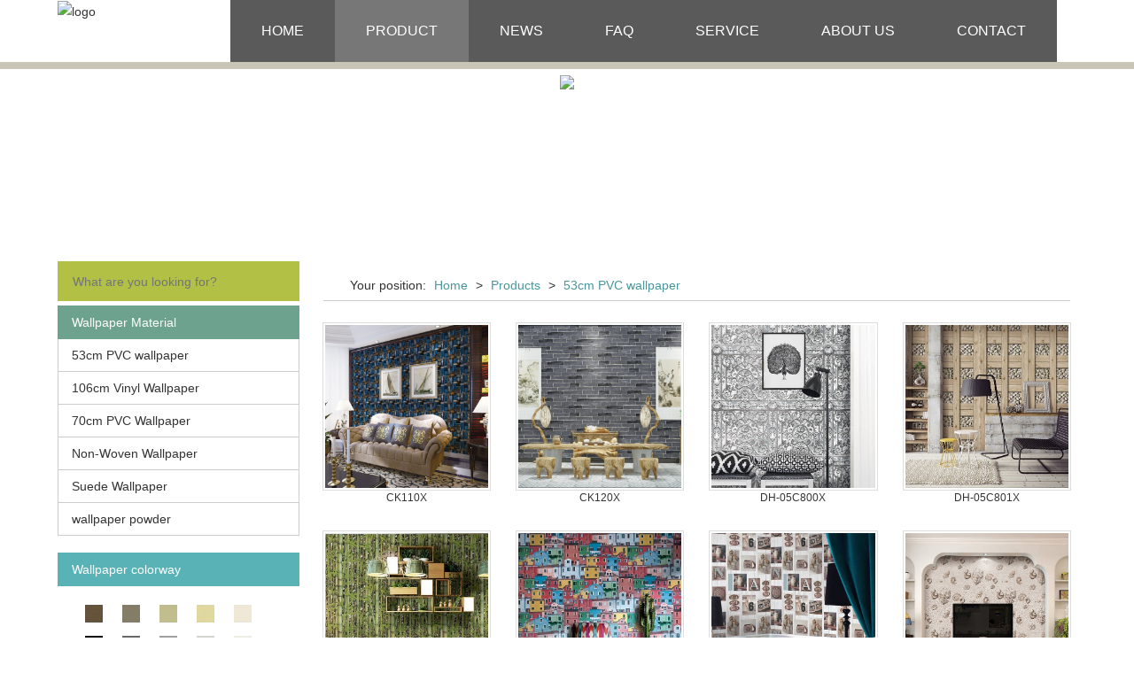

--- FILE ---
content_type: text/html
request_url: http://www.smwallpaper.com/products/53cm-pvc-wallpaper/index_16.html
body_size: 4368
content:
<!doctype html>
<html>
<head>
<meta charset="utf-8">
<title>Products</title>
<meta name="keywords" content="Products" />
<meta name="description" content="Products" />
<meta name="copyright" content="bizhi" />
<meta name="viewport" content="width=device-width, minimum-scale=1.0, maximum-scale=1.0, userscalable=no">
<link rel="shortcut icon" href="/favicon.ico" />
<link rel="stylesheet" type="text/css" href="/d/css/bootstrap.css"/>
<link rel="stylesheet" type="text/css" href="/d/css/style.css">
<link href="/d/css/offcanvas.css" rel="stylesheet">
<style>
.navbar-nav a.hoverpr{color: #ffffff;background-color:#777;}
</style>
  
</head>
<body class="body">
<div class="top stuck">
  <div class="container">
    <div class="row">
      <nav class="navbar navbar-default" role="navigation">
        <div class="navbar-header col-lg-2  col-md-2 heater_logo">
          <button type="button" class="navbar-toggle" data-toggle="collapse" data-target=".navbar-collapse"> <span class="sr-only">Toggle navigation</span> <span class="icon-bar"></span> <span class="icon-bar"></span> <span class="icon-bar"></span> </button>
          <a class="logo" href="/"><img src="/d/images/shunmei logo.jpg" alt="logo"></a> </div>
        <div class="col-lg-10 col-md-10 nav_width ">
          <div class="collapse navbar-collapse navbar-ex1-collapse">
            <ul class="nav navbar-nav">
               <li><a href="/" class="hoverho">HOME</a></li>
          <li><a href="/products/" class="hoverpr">PRODUCT</a></li>
          <li><a href="/news/" class="hoverne">NEWS</a></li>
          <li><a href="/faq/" class="hoverfa">FAQ </a></li>
          <li><a href="/service.html" class="hoverca">SERVICE</a></li>
          <li><a href="/about.html" class="hoverab">ABOUT US </a></li>
          <li><a href="/contact.html" class="hoverco">CONTACT</a></li>
            </ul>
          </div>
        </div>
      </nav>
    </div>
  </div>
</div>
<div class="sub_content">
  <div class="sub_banner col-lg-12 col-md-12 col-sm-12">
<img src="/d/images/sub_product.jpg">
</div>
<!-- content -->
  <div class="container sub_content">

      <div class="row row-offcanvas row-offcanvas-right">

<div class="col-lg-3 col-md-3 col-xs-6 col-sm-3 sidebar-offcanvas" id="sidebar" role="navigation">
 <div class="search">
        <script src="/d/js/js/search_news1.js"></script>
      </div>

<div class="list-group">
            <a href="/products/" class="list-group-item active">Wallpaper Material</a>
            <a href="/products/53cm-pvc-wallpaper/" class="list-group-item">53cm PVC wallpaper</a>
<a href="/products/106cm-vinyl-wallpaper/" class="list-group-item">106cm Vinyl Wallpaper</a>
<a href="/products/70cm-pvc-wallpaper/" class="list-group-item">70cm PVC Wallpaper</a>
<a href="/no-woven-wallpaper/" class="list-group-item">Non-Woven Wallpaper</a>
<a href="/products/suede-wallpaper/" class="list-group-item">Suede Wallpaper</a>
<a href="/products/wallpaper-powder/" class="list-group-item">wallpaper powder</a>
          </div>


<div class="list-group">
<span class="list-group-item active">Wallpaper colorway</span>
<div class="sub_color">

<a href="/wallpaper-colorway/45.html" class="sub_color_01"><img src="/d/pic/acolorway/c45.jpg"></a>

<a href="/wallpaper-colorway/44.html" class="sub_color_01"><img src="/d/pic/acolorway/c44.jpg"></a>

<a href="/wallpaper-colorway/43.html" class="sub_color_01"><img src="/d/pic/acolorway/c43.jpg"></a>

<a href="/wallpaper-colorway/42.html" class="sub_color_01"><img src="/d/pic/acolorway/c42.jpg"></a>

<a href="/wallpaper-colorway/41.html" class="sub_color_01"><img src="/d/pic/acolorway/c41.jpg"></a>

<a href="/wallpaper-colorway/40.html" class="sub_color_01"><img src="/d/pic/acolorway/c40.jpg"></a>

<a href="/wallpaper-colorway/39.html" class="sub_color_01"><img src="/d/pic/acolorway/c39.jpg"></a>

<a href="/wallpaper-colorway/38.html" class="sub_color_01"><img src="/d/pic/acolorway/c38.jpg"></a>

<a href="/wallpaper-colorway/37.html" class="sub_color_01"><img src="/d/pic/acolorway/c37.jpg"></a>

<a href="/wallpaper-colorway/36.html" class="sub_color_01"><img src="/d/pic/acolorway/c36.jpg"></a>

<a href="/wallpaper-colorway/35.html" class="sub_color_01"><img src="/d/pic/acolorway/c35.jpg"></a>

<a href="/wallpaper-colorway/34.html" class="sub_color_01"><img src="/d/pic/acolorway/c34.jpg"></a>

<a href="/wallpaper-colorway/33.html" class="sub_color_01"><img src="/d/pic/acolorway/c33.jpg"></a>

<a href="/wallpaper-colorway/32.html" class="sub_color_01"><img src="/d/pic/acolorway/c32.jpg"></a>

<a href="/wallpaper-colorway/31.html" class="sub_color_01"><img src="/d/pic/acolorway/c31.jpg"></a>

<a href="/wallpaper-colorway/30.html" class="sub_color_01"><img src="/d/pic/acolorway/c30.jpg"></a>

<a href="/wallpaper-colorway/29.html" class="sub_color_01"><img src="/d/pic/acolorway/c29.jpg"></a>

<a href="/wallpaper-colorway/28.html" class="sub_color_01"><img src="/d/pic/acolorway/c28.jpg"></a>

<a href="/wallpaper-colorway/27.html" class="sub_color_01"><img src="/d/pic/acolorway/c27.jpg"></a>

<a href="/wallpaper-colorway/26.html" class="sub_color_01"><img src="/d/pic/acolorway/c26.jpg"></a>

<a href="/wallpaper-colorway/25.html" class="sub_color_01"><img src="/d/pic/acolorway/c25.jpg"></a>

<a href="/wallpaper-colorway/24.html" class="sub_color_01"><img src="/d/pic/acolorway/c24.jpg"></a>

<a href="/wallpaper-colorway/23.html" class="sub_color_01"><img src="/d/pic/acolorway/c23.jpg"></a>

<a href="/wallpaper-colorway/22.html" class="sub_color_01"><img src="/d/pic/acolorway/c22.jpg"></a>

<a href="/wallpaper-colorway/21.html" class="sub_color_01"><img src="/d/pic/acolorway/c21.jpg"></a>

<a href="/wallpaper-colorway/20.html" class="sub_color_01"><img src="/d/pic/acolorway/c20.jpg"></a>

<a href="/wallpaper-colorway/19.html" class="sub_color_01"><img src="/d/pic/acolorway/c19.jpg"></a>

<a href="/wallpaper-colorway/18.html" class="sub_color_01"><img src="/d/pic/acolorway/c18.jpg"></a>

<a href="/wallpaper-colorway/17.html" class="sub_color_01"><img src="/d/pic/acolorway/c17.jpg"></a>

<a href="/wallpaper-colorway/16.html" class="sub_color_01"><img src="/d/pic/acolorway/c16.jpg"></a>

<a href="/wallpaper-colorway/15.html" class="sub_color_01"><img src="/d/pic/acolorway/c15.jpg"></a>

<a href="/wallpaper-colorway/14.html" class="sub_color_01"><img src="/d/pic/acolorway/c14.jpg"></a>

<a href="/wallpaper-colorway/13.html" class="sub_color_01"><img src="/d/pic/acolorway/c13.jpg"></a>

<a href="/wallpaper-colorway/12.html" class="sub_color_01"><img src="/d/pic/acolorway/c12.jpg"></a>

<a href="/wallpaper-colorway/11.html" class="sub_color_01"><img src="/d/pic/acolorway/c11.jpg"></a>

<a href="/wallpaper-colorway/10.html" class="sub_color_01"><img src="/d/pic/acolorway/c10.jpg"></a>

<a href="/wallpaper-colorway/9.html" class="sub_color_01"><img src="/d/pic/acolorway/c9.jpg"></a>

<a href="/wallpaper-colorway/8.html" class="sub_color_01"><img src="/d/pic/acolorway/c8.jpg"></a>

<a href="/wallpaper-colorway/7.html" class="sub_color_01"><img src="/d/pic/acolorway/c7.jpg"></a>

<a href="/wallpaper-colorway/6.html" class="sub_color_01"><img src="/d/pic/acolorway/c6.jpg"></a>

<a href="/wallpaper-colorway/5.html" class="sub_color_01"><img src="/d/pic/acolorway/c5.jpg"></a>

<a href="/wallpaper-colorway/4.html" class="sub_color_01"><img src="/d/pic/acolorway/c4.jpg"></a>

<a href="/wallpaper-colorway/3.html" class="sub_color_01"><img src="/d/pic/acolorway/c3.jpg"></a>

<a href="/wallpaper-colorway/2.html" class="sub_color_01"><img src="/d/pic/acolorway/c2.jpg"></a>

<a href="/wallpaper-colorway/1.html" class="sub_color_01"><img src="/d/pic/acolorway/c1.jpg"></a>
</div></div>


<div class="list-group sub_texture">
<span class="list-group-item active">Wallpaper Pattern</span>
<div class="col-xs-6 texture"><a href="/wallpaper-pattern/10.html" class=""><img src="/d/pic/aapattern/color_01.jpg" class="pattern_pic"><p>Damascus</p></a>
</div> <div class="col-xs-6 texture"><a href="/wallpaper-pattern/9.html" class=""><img src="/d/pic/aapattern/color_02.jpg" class="pattern_pic"><p>Flowers</p></a>
</div> <div class="col-xs-6 texture"><a href="/wallpaper-pattern/8.html" class=""><img src="/d/pic/aapattern/color_03.jpg" class="pattern_pic"><p>Geometry</p></a>
</div> <div class="col-xs-6 texture"><a href="/wallpaper-pattern/7.html" class=""><img src="/d/pic/aapattern/color_04.jpg" class="pattern_pic"><p>Abstract</p></a>
</div> <div class="col-xs-6 texture"><a href="/wallpaper-pattern/6.html" class=""><img src="/d/pic/aapattern/color_05.jpg" class="pattern_pic"><p>Cartoon</p></a>
</div> <div class="col-xs-6 texture"><a href="/wallpaper-pattern/5.html" class=""><img src="/d/pic/aapattern/color_06.jpg" class="pattern_pic"><p>Texture</p></a>
</div> <div class="col-xs-6 texture"><a href="/wallpaper-pattern/4.html" class=""><img src="/d/pic/aapattern/color_07.jpg" class="pattern_pic"><p>3D effect</p></a>
</div> <div class="col-xs-6 texture"><a href="/wallpaper-pattern/3.html" class=""><img src="/d/pic/aapattern/color_08.jpg" class="pattern_pic"><p>Landscape</p></a>
</div> <div class="col-xs-6 texture"><a href="/wallpaper-pattern/2.html" class=""><img src="/d/pic/aapattern/color_09.jpg" class="pattern_pic"><p>Letters</p></a>
</div> <div class="col-xs-6 texture"><a href="/wallpaper-pattern/1.html" class=""><img src="/d/pic/aapattern/color_10.jpg" class="pattern_pic"><p>Stripes</p></a>
</div> 
</div>

<div class="list-group">
<span class="list-group-item active">Wallpaper Style</span>
<a href="/wallpaper-pattern/6.html" class="list-group-item">European style collection</a><a href="/wallpaper-pattern/5.html" class="list-group-item">Korean style collection</a><a href="/wallpaper-pattern/4.html" class="list-group-item">Plain collection</a><a href="/wallpaper-pattern/3.html" class="list-group-item">Nature collection</a><a href="/wallpaper-pattern/2.html" class="list-group-item">Children collection</a><a href="/wallpaper-pattern/1.html" class="list-group-item">Fashionable collection</a>  </div>

<!--
 <div class="list-group"><span class="list-group-item active">Wallpaper Material</span><a href="/e/action/ListInfo.php?&classid=179&ph=1&wmaterial=non-woven+wallpaper" class="list-group-item">non-woven wallpaper</a> <a href="/e/action/ListInfo.php?&classid=179&ph=1&wmaterial=vinyl+wallpaper" class="list-group-item">vinyl wallpaper</a> <a href="/e/action/ListInfo.php?&classid=179&ph=1&wmaterial=flocking+wallpaper" class="list-group-item">flocking wallpaper</a> <a href="/e/action/ListInfo.php?&classid=179&ph=1&wmaterial=paper+wallpaper" class="list-group-item">paper wallpaper</a> </div> <div class="list-group"><span class="list-group-item active">Wallpaper colorway</span><div class="sub_color"><a href="/e/action/ListInfo.php?&classid=179&ph=1&wcolorway=c1" class="sub_color_01"><img src="/d/images/c1.jpg" /></a> <a href="/e/action/ListInfo.php?&classid=179&ph=1&wcolorway=c2" class="sub_color_01"><img src="/d/images/c2.jpg" /></a> <a href="/e/action/ListInfo.php?&classid=179&ph=1&wcolorway=c3" class="sub_color_01"><img src="/d/images/c3.jpg" /></a> <a href="/e/action/ListInfo.php?&classid=179&ph=1&wcolorway=c4" class="sub_color_01"><img src="/d/images/c4.jpg" /></a> <a href="/e/action/ListInfo.php?&classid=179&ph=1&wcolorway=c5" class="sub_color_01"><img src="/d/images/c5.jpg" /></a> <a href="/e/action/ListInfo.php?&classid=179&ph=1&wcolorway=c6" class="sub_color_01"><img src="/d/images/c6.jpg" /></a> <a href="/e/action/ListInfo.php?&classid=179&ph=1&wcolorway=c7" class="sub_color_01"><img src="/d/images/c7.jpg" /></a> <a href="/e/action/ListInfo.php?&classid=179&ph=1&wcolorway=c8" class="sub_color_01"><img src="/d/images/c8.jpg" /></a> <a href="/e/action/ListInfo.php?&classid=179&ph=1&wcolorway=c9" class="sub_color_01"><img src="/d/images/c9.jpg" /></a> <a href="/e/action/ListInfo.php?&classid=179&ph=1&wcolorway=c10" class="sub_color_01"><img src="/d/images/c10.jpg" /></a> <a href="/e/action/ListInfo.php?&classid=179&ph=1&wcolorway=c11" class="sub_color_01"><img src="/d/images/c11.jpg" /></a> <a href="/e/action/ListInfo.php?&classid=179&ph=1&wcolorway=c12" class="sub_color_01"><img src="/d/images/c12.jpg" /></a> <a href="/e/action/ListInfo.php?&classid=179&ph=1&wcolorway=c13" class="sub_color_01"><img src="/d/images/c13.jpg" /></a> <a href="/e/action/ListInfo.php?&classid=179&ph=1&wcolorway=c14" class="sub_color_01"><img src="/d/images/c14.jpg" /></a> <a href="/e/action/ListInfo.php?&classid=179&ph=1&wcolorway=c15" class="sub_color_01"><img src="/d/images/c15.jpg" /></a> <a href="/e/action/ListInfo.php?&classid=179&ph=1&wcolorway=c16" class="sub_color_01"><img src="/d/images/c16.jpg" /></a> <a href="/e/action/ListInfo.php?&classid=179&ph=1&wcolorway=c17" class="sub_color_01"><img src="/d/images/c17.jpg" /></a> <a href="/e/action/ListInfo.php?&classid=179&ph=1&wcolorway=c18" class="sub_color_01"><img src="/d/images/c18.jpg" /></a> <a href="/e/action/ListInfo.php?&classid=179&ph=1&wcolorway=c19" class="sub_color_01"><img src="/d/images/c19.jpg" /></a> <a href="/e/action/ListInfo.php?&classid=179&ph=1&wcolorway=c20" class="sub_color_01"><img src="/d/images/c20.jpg" /></a> <a href="/e/action/ListInfo.php?&classid=179&ph=1&wcolorway=c21" class="sub_color_01"><img src="/d/images/c21.jpg" /></a> <a href="/e/action/ListInfo.php?&classid=179&ph=1&wcolorway=c22" class="sub_color_01"><img src="/d/images/c22.jpg" /></a> <a href="/e/action/ListInfo.php?&classid=179&ph=1&wcolorway=c23" class="sub_color_01"><img src="/d/images/c23.jpg" /></a> <a href="/e/action/ListInfo.php?&classid=179&ph=1&wcolorway=c24" class="sub_color_01"><img src="/d/images/c24.jpg" /></a> <a href="/e/action/ListInfo.php?&classid=179&ph=1&wcolorway=c25" class="sub_color_01"><img src="/d/images/c25.jpg" /></a> <a href="/e/action/ListInfo.php?&classid=179&ph=1&wcolorway=c26" class="sub_color_01"><img src="/d/images/c26.jpg" /></a> <a href="/e/action/ListInfo.php?&classid=179&ph=1&wcolorway=c27" class="sub_color_01"><img src="/d/images/c27.jpg" /></a> <a href="/e/action/ListInfo.php?&classid=179&ph=1&wcolorway=c28" class="sub_color_01"><img src="/d/images/c28.jpg" /></a> <a href="/e/action/ListInfo.php?&classid=179&ph=1&wcolorway=c29" class="sub_color_01"><img src="/d/images/c29.jpg" /></a> <a href="/e/action/ListInfo.php?&classid=179&ph=1&wcolorway=c30" class="sub_color_01"><img src="/d/images/c30.jpg" /></a> <a href="/e/action/ListInfo.php?&classid=179&ph=1&wcolorway=c31" class="sub_color_01"><img src="/d/images/c31.jpg" /></a> <a href="/e/action/ListInfo.php?&classid=179&ph=1&wcolorway=c32" class="sub_color_01"><img src="/d/images/c32.jpg" /></a> <a href="/e/action/ListInfo.php?&classid=179&ph=1&wcolorway=c33" class="sub_color_01"><img src="/d/images/c33.jpg" /></a> <a href="/e/action/ListInfo.php?&classid=179&ph=1&wcolorway=c34" class="sub_color_01"><img src="/d/images/c34.jpg" /></a> <a href="/e/action/ListInfo.php?&classid=179&ph=1&wcolorway=c35" class="sub_color_01"><img src="/d/images/c35.jpg" /></a> <a href="/e/action/ListInfo.php?&classid=179&ph=1&wcolorway=c36" class="sub_color_01"><img src="/d/images/c36.jpg" /></a> <a href="/e/action/ListInfo.php?&classid=179&ph=1&wcolorway=c37" class="sub_color_01"><img src="/d/images/c37.jpg" /></a> <a href="/e/action/ListInfo.php?&classid=179&ph=1&wcolorway=c38" class="sub_color_01"><img src="/d/images/c38.jpg" /></a> <a href="/e/action/ListInfo.php?&classid=179&ph=1&wcolorway=c39" class="sub_color_01"><img src="/d/images/c39.jpg" /></a> <a href="/e/action/ListInfo.php?&classid=179&ph=1&wcolorway=c40" class="sub_color_01"><img src="/d/images/c40.jpg" /></a> <a href="/e/action/ListInfo.php?&classid=179&ph=1&wcolorway=c41" class="sub_color_01"><img src="/d/images/c41.jpg" /></a> <a href="/e/action/ListInfo.php?&classid=179&ph=1&wcolorway=c42" class="sub_color_01"><img src="/d/images/c42.jpg" /></a> <a href="/e/action/ListInfo.php?&classid=179&ph=1&wcolorway=c43" class="sub_color_01"><img src="/d/images/c43.jpg" /></a> <a href="/e/action/ListInfo.php?&classid=179&ph=1&wcolorway=c44" class="sub_color_01"><img src="/d/images/c44.jpg" /></a> <a href="/e/action/ListInfo.php?&classid=179&ph=1&wcolorway=c45" class="sub_color_01"><img src="/d/images/c45.jpg" /></a> </div></div> <div class="list-group sub_texture"><span class="list-group-item active">Wallpaper Pattern</span><div class="col-xs-6 texture"><a href="/e/action/ListInfo.php?&classid=179&ph=1&wpattern=Damascus" class=""><img src="/d/images/color_01.jpg" class="pattern_pic" /><p>Damascus </p></a></div> <div class="col-xs-6 texture"><a href="/e/action/ListInfo.php?&classid=179&ph=1&wpattern=Flowers" class=""><img src="/d/images/color_02.jpg" class="pattern_pic" /><p>Flowers </p></a></div> <div class="col-xs-6 texture"><a href="/e/action/ListInfo.php?&classid=179&ph=1&wpattern=Geometry" class=""><img src="/d/images/color_03.jpg" class="pattern_pic" /><p> Geometry </p></a></div> <div class="col-xs-6 texture"><a href="/e/action/ListInfo.php?&classid=179&ph=1&wpattern=Abstract" class=""><img src="/d/images/color_04.jpg" class="pattern_pic" /><p> Abstract </p></a></div> <div class="col-xs-6 texture"><a href="/e/action/ListInfo.php?&classid=179&ph=1&wpattern=Cartoon" class=""><img src="/d/images/color_05.jpg" class="pattern_pic" /><p> Cartoon  </p></a></div> <div class="col-xs-6 texture"><a href="/e/action/ListInfo.php?&classid=179&ph=1&wpattern=Texture" class=""><img src="/d/images/color_06.jpg" class="pattern_pic" /><p> Texture  </p></a></div> <div class="col-xs-6 texture"><a href="/e/action/ListInfo.php?&classid=179&ph=1&wpattern=3D+effect" class=""><img src="/d/images/color_07.jpg" class="pattern_pic" /><p> 3D effect  </p></a></div> <div class="col-xs-6 texture"><a href="/e/action/ListInfo.php?&classid=179&ph=1&wpattern=Landscape" class=""><img src="/d/images/color_08.jpg" class="pattern_pic" /><p> Landscape  </p></a></div> <div class="col-xs-6 texture"><a href="/e/action/ListInfo.php?&classid=179&ph=1&wpattern=Letters" class=""><img src="/d/images/color_09.jpg" class="pattern_pic" /><p> Letters  </p></a></div> <div class="col-xs-6 texture"><a href="/e/action/ListInfo.php?&classid=179&ph=1&wpattern=Stripes" class=""><img src="/d/images/color_10.jpg" class="pattern_pic" /><p> Stripes  </p></a></div> </div> <div class="list-group"><span class="list-group-item active">Wallpaper Style</span><a href="/e/action/ListInfo.php?&classid=179&ph=1&wstyle=European+style+collection" class="list-group-item">European style collection</a> <a href="/e/action/ListInfo.php?&classid=179&ph=1&wstyle=Korean+style+collection" class="list-group-item">Korean style collection</a> <a href="/e/action/ListInfo.php?&classid=179&ph=1&wstyle=Plain+collection" class="list-group-item">Plain collection</a> <a href="/e/action/ListInfo.php?&classid=179&ph=1&wstyle=Nature+collection" class="list-group-item">Nature collection</a> <a href="/e/action/ListInfo.php?&classid=179&ph=1&wstyle=Children+collection" class="list-group-item">Children collection</a> <a href="/e/action/ListInfo.php?&classid=179&ph=1&wstyle=Fashionable+collection" class="list-group-item">Fashionable collection</a> </div>-->
            </div>
 
 

        <div class="col-lg-9 col-md-9 col-sm-9 col-xs-12">
          <div class="prolistwrapper">
          <div class="breadcrumbs">Your position: <a href="/index.html">Home</a>&nbsp;>&nbsp;<a href="/products/">Products</a>&nbsp;>&nbsp;<a href="/products/53cm-pvc-wallpaper/">53cm PVC wallpaper</a></div>
          <div class="row prolist">
        
           
           
      <div class="col-sm-3 col-md-3">
           <div class="thumbnail">
          <a href="/products/53cm-pvc-wallpaper/shang-jing/ck110x.html" title="CK110X"><img src="/d/pic/2018-3d/ck110x/ck110x-(1).jpg" alt="CK110X wallpaper"><p>CK110X</p></a> 
           </div>    
           </div><div class="col-sm-3 col-md-3">
           <div class="thumbnail">
          <a href="/products/53cm-pvc-wallpaper/shang-jing/ck120x.html" title="CK120X"><img src="/d/pic/2018-3d/ck120x/ck120x-(1).jpg" alt="CK0102X"><p>CK120X</p></a> 
           </div>    
           </div><div class="col-sm-3 col-md-3">
           <div class="thumbnail">
          <a href="/products/53cm-pvc-wallpaper/ecosystem-2/dh-05c800x.html" title="DH-05C800X"><img src="/d/pic/ecosystem-2/dh-05c800x/dh-05c800x.jpg" alt="DH-05C800X"><p>DH-05C800X</p></a> 
           </div>    
           </div><div class="col-sm-3 col-md-3">
           <div class="thumbnail">
          <a href="/products/53cm-pvc-wallpaper/ecosystem-2/dh-05c801x.html" title="DH-05C801X"><img src="/d/pic/ecosystem-2/dh-05c801x/dh-05c801x.jpg" alt="dh-05c801x"><p>DH-05C801X</p></a> 
           </div>    
           </div><div class="col-sm-3 col-md-3">
           <div class="thumbnail">
          <a href="/products/53cm-pvc-wallpaper/ecosystem-2/dh-05c802x.html" title="dh-05c802x"><img src="/d/pic/ecosystem-2/dh-05c802x/dh-05c802x.jpg" alt="dh-05c802x"><p>dh-05c802x</p></a> 
           </div>    
           </div><div class="col-sm-3 col-md-3">
           <div class="thumbnail">
          <a href="/products/53cm-pvc-wallpaper/ecosystem-2/dh-05c803x.html" title="DH-05C803X"><img src="/d/pic/ecosystem-2/dh-05c803x/dh-05c803x.jpg" alt="DH-05C803X"><p>DH-05C803X</p></a> 
           </div>    
           </div><div class="col-sm-3 col-md-3">
           <div class="thumbnail">
          <a href="/products/53cm-pvc-wallpaper/ecosystem-2/dh-05c804x.html" title="DH-05C804X"><img src="/d/pic/ecosystem-2/dh-05c804x/dh-05c804x.jpg" alt="DH-05C804X"><p>DH-05C804X</p></a> 
           </div>    
           </div><div class="col-sm-3 col-md-3">
           <div class="thumbnail">
          <a href="/products/53cm-pvc-wallpaper/ecosystem-2/dh-05c805x.html" title="DH-05C805X"><img src="/d/pic/ecosystem-2/dh-05c805x/dh-05c805x.jpg" alt="DH-05C805X"><p>DH-05C805X</p></a> 
           </div>    
           </div><div class="col-sm-3 col-md-3">
           <div class="thumbnail">
          <a href="/products/53cm-pvc-wallpaper/ecosystem-2/dh-05c806x.html" title="DH-05C806X"><img src="/d/pic/ecosystem-2/dh-05c806x/dh-05c806x.jpg" alt="DH-05C806X"><p>DH-05C806X</p></a> 
           </div>    
           </div><div class="col-sm-3 col-md-3">
           <div class="thumbnail">
          <a href="/products/53cm-pvc-wallpaper/ecosystem-2/dh-05c808x.html" title="DH-05C808X"><img src="/d/pic/ecosystem-2/dh-05c808x/dh-05c808x.jpg" alt="DH-05C808X"><p>DH-05C808X</p></a> 
           </div>    
           </div><div class="col-sm-3 col-md-3">
           <div class="thumbnail">
          <a href="/products/53cm-pvc-wallpaper/ecosystem-2/dh-05c809x.html" title="DH-05C809X"><img src="/d/pic/ecosystem-2/dh-05c809x/dh-05c809x.jpg" alt="DH-05C809X"><p>DH-05C809X</p></a> 
           </div>    
           </div><div class="col-sm-3 col-md-3">
           <div class="thumbnail">
          <a href="/products/53cm-pvc-wallpaper/ecosystem-2/dh-05c810x.html" title="DH-05C810X"><img src="/d/pic/ecosystem-2/dh-05c810x/dh-05c810x.jpg" alt="DH-05C810X"><p>DH-05C810X</p></a> 
           </div>    
           </div><div class="col-sm-3 col-md-3">
           <div class="thumbnail">
          <a href="/products/53cm-pvc-wallpaper/ecosystem-2/dh-05c820x.html" title="DH-05C820X"><img src="/d/pic/ecosystem-2/dh-05c820x/dh-05c820x.jpg" alt="DH-05C820X"><p>DH-05C820X</p></a> 
           </div>    
           </div><div class="col-sm-3 col-md-3">
           <div class="thumbnail">
          <a href="/products/53cm-pvc-wallpaper/ecosystem-2/dh-05c840x.html" title="DH-05C840X"><img src="/d/pic/ecosystem-2/dh-05c840x/dh-05c840x.jpg" alt="DH-05C840X"><p>DH-05C840X</p></a> 
           </div>    
           </div><div class="col-sm-3 col-md-3">
           <div class="thumbnail">
          <a href="/products/53cm-pvc-wallpaper/ecosystem-2/dh-05c860x.html" title="DH-05C860X"><img src="/d/pic/ecosystem-2/dh-05c860x/dh-05c860x.jpg" alt="DH-05C860X"><p>DH-05C860X</p></a> 
           </div>    
           </div><div class="col-sm-3 col-md-3">
           <div class="thumbnail">
          <a href="/products/53cm-pvc-wallpaper/ecosystem-2/dh-05c870x.html" title="DH-05C870X"><img src="/d/pic/ecosystem-2/dh-05c870x/dh-05c870x.jpg" alt="DH-05C870X"><p>DH-05C870X</p></a> 
           </div>    
           </div><div class="col-sm-3 col-md-3">
           <div class="thumbnail">
          <a href="/products/53cm-pvc-wallpaper/ecosystem-2/dh-05c890x.html" title="DH-05C890X"><img src="/d/pic/ecosystem-2/dh-05c890x/dh-890x.jpg" alt="DH-05C890X"><p>DH-05C890X</p></a> 
           </div>    
           </div><div class="col-sm-3 col-md-3">
           <div class="thumbnail">
          <a href="/products/53cm-pvc-wallpaper/ecosystem-2/dh-05c891x.html" title="DH-05C891X"><img src="/d/pic/ecosystem-2/dh-05c891x/dh-05c891x.jpg" alt="DH-05C891X"><p>DH-05C891X</p></a> 
           </div>    
           </div><div class="col-sm-3 col-md-3">
           <div class="thumbnail">
          <a href="/products/53cm-pvc-wallpaper/ecosystem-2/dh-05c8801x.html" title="DH-05C8801X"><img src="/d/pic/ecosystem-2/dh-05c8801x/dh-05c880x.jpg" alt="DH-05C8801X"><p>DH-05C8801X</p></a> 
           </div>    
           </div><div class="col-sm-3 col-md-3">
           <div class="thumbnail">
          <a href="/products/53cm-pvc-wallpaper/lottle/cp15334-series-wallpaper.html" title="cp15334x"><img src="/d/pic/cp-15334x.jpg" alt="cp15334x"><p>cp15334x</p></a> 
           </div>    
           </div><div class="col-sm-3 col-md-3">
           <div class="thumbnail">
          <a href="/products/53cm-pvc-wallpaper/lottle/cp15333-series-wallpaper.html" title="cp15333x"><img src="/d/pic/cp-15333x.jpg" alt="cp-15333x"><p>cp15333x</p></a> 
           </div>    
           </div><div class="col-sm-3 col-md-3">
           <div class="thumbnail">
          <a href="/products/53cm-pvc-wallpaper/lottle/cp15332-series-wallpaper.html" title="cp15332x"><img src="/d/pic/cp-15332x.jpg" alt="cp-15332x"><p>cp15332x</p></a> 
           </div>    
           </div><div class="col-sm-3 col-md-3">
           <div class="thumbnail">
          <a href="/products/53cm-pvc-wallpaper/lottle/cp15331-series-wallpaper.html" title="cp15331x"><img src="/d/pic/cp-15331x.jpg" alt="cp-15331x"><p>cp15331x</p></a> 
           </div>    
           </div><div class="col-sm-3 col-md-3">
           <div class="thumbnail">
          <a href="/products/53cm-pvc-wallpaper/lottle/cp15320-series-wallpaper.html" title="cp15320x"><img src="/d/pic/cp-15320x.jpg" alt="cp-15320x"><p>cp15320x</p></a> 
           </div>    
           </div><div class="col-sm-3 col-md-3">
           <div class="thumbnail">
          <a href="/products/53cm-pvc-wallpaper/lottle/cp15319-series-wallpaper.html" title="cp15319x"><img src="/d/pic/cp15319x.jpg" alt="cp15319x"><p>cp15319x</p></a> 
           </div>    
           </div>
           </div>
         <div style="text-align:center; clear:both; margin:10px 0;"><a title="Total record">&nbsp;<b>442</b> </a>&nbsp;&nbsp;<a href="/products/53cm-pvc-wallpaper/index.html">Home</a>&nbsp;<a href="/products/53cm-pvc-wallpaper/index_15.html">Previous</a>&nbsp;<a href="/products/53cm-pvc-wallpaper/index_14.html">14</a>&nbsp;<a href="/products/53cm-pvc-wallpaper/index_15.html">15</a>&nbsp;<b>16</b>&nbsp;<a href="/products/53cm-pvc-wallpaper/index_17.html">17</a>&nbsp;<a href="/products/53cm-pvc-wallpaper/index_18.html">18</a>&nbsp;<a href="/products/53cm-pvc-wallpaper/index_17.html">Next</a>&nbsp;<a href="/products/53cm-pvc-wallpaper/index_18.html">Last</a></div>
           
           
        </div>
        </div><!--/span-->

       <!--/span-->
      </div><!--/row-->


    </div><!--/.container-->
<!-- #et-slider-wrapper --> 
</div>
<div class="footer_bottom">
  <div class="container">

<div class="col-md-10 col-xs-12">
  <p class="footer_adwors">      </p>
  <p>Copyright © 2014 Zhengzhou shunmei Wallpaper Co., Ltd.&nbsp;&nbsp;&nbsp;&nbsp; Tel:0086-373-5903199&nbsp;&nbsp;&nbsp;&nbsp;<a herf="mailto:info@sinowallpaper.com" style="cursor: pointer;color: #cccccc;">Email:<span class="__cf_email__" data-cfemail="660f08000926150f080911070a0a16071603144805090b">[email&#160;protected]</span></a>&nbsp;<a href="http://www.miitbeian.gov.cn/" target="_blank"> 豫ICP备16031074号</a>
<script data-cfasync="false" src="/cdn-cgi/scripts/5c5dd728/cloudflare-static/email-decode.min.js"></script><script type="text/javascript">var cnzz_protocol = (("https:" == document.location.protocol) ? " https://" : " http://");document.write(unescape("%3Cspan id='cnzz_stat_icon_5945494'%3E%3C/span%3E%3Cscript src='" + cnzz_protocol + "s11.cnzz.com/stat.php%3Fid%3D5945494%26show%3Dpic' type='text/javascript'%3E%3C/script%3E"));</script>
</p> 
</div>
<div class="col-md-2 col-xs-12">
<a href="https://www.facebook.com/sinowallpaper/"><img src="/d/pic/facebook.jpg"></a>
<a href="https://www.linkedin.com/company/zhengzhou-shunmei-wallpaper?trk=biz-companies-cym
"><img src="/d/pic/linkin.jpg"></a>
<a href="https://twitter.com/sinowallpaper "><img src="/d/pic/twitter.jpg"></a>
</div>

</div>
</div>
 <script language="javascript" src="http://kht.zoosnet.net/JS/LsJS.aspx?siteid=KHT20958846&float=1&lng=en"></script>
 
<script defer src="https://static.cloudflareinsights.com/beacon.min.js/vcd15cbe7772f49c399c6a5babf22c1241717689176015" integrity="sha512-ZpsOmlRQV6y907TI0dKBHq9Md29nnaEIPlkf84rnaERnq6zvWvPUqr2ft8M1aS28oN72PdrCzSjY4U6VaAw1EQ==" data-cf-beacon='{"version":"2024.11.0","token":"6b649fe102714492aef9d351f691d027","r":1,"server_timing":{"name":{"cfCacheStatus":true,"cfEdge":true,"cfExtPri":true,"cfL4":true,"cfOrigin":true,"cfSpeedBrain":true},"location_startswith":null}}' crossorigin="anonymous"></script>
</body>
    <script src="/d/js/jquery.min.js"></script>
    <script src="/d/js/bootstrap.min.js"></script>
    <script src="/d/js/offcanvas.js"></script>
</html>

--- FILE ---
content_type: text/css
request_url: http://www.smwallpaper.com/d/css/style.css
body_size: 4144
content:
@charset "utf-8";
/* CSS Document */
*{ font-family:Arial, Helvetica, sans-serif;}
ul,li{ list-style:none;padding:0px; margin:0px;}
a{ color:#333333;}
a:hover{ color:#59B2B5;}
.zoom{ overflow:hidden;zoom:1;}
.body{padding-top:80px;color: #727272;font-size: 14px;line-height: 24px;}
body.boxed header {width: 100%;}
.top{width:100%;  background:url(../images/top_bg.jpg) repeat-x 0 0; border-bottom:8px solid #C9C6B8;}
.stuck{position:fixed/*!important; position:absolute*/;top: 0; z-index:10;}
.navbar-nav{font-size:16px;}
.navbar-nav li{background-color: #5A5A5A;}
.collapse {float:left;}
.active a{color:#FFF;}
.navbar-default .navbar-nav > li > a:hover, .navbar-default .navbar-nav > li > a:focus {background: #777; color:#FFF;}
.nav_right{float:right;}
.nav_right{padding-top:15px;}
.sub_banner{ background:#ECEAE6;margin-bottom:35px; text-align:center;}
.footer{background:#143e62; padding-top:40px; padding-bottom:40px;}
.footer{font-size:12px; color:#d5dadf;}
.footer ul a{ color:#d5dadf;}
.footer ul li{height:30px; line-height:30px;}
.footer .footer_tit{font-size:16px;}
.footer_bottom{ background:url(../images/top_bg.jpg) repeat 0 0;padding:10px 0;border-top:2px solid #333333;}
.footer_bottom{font-size:12px; color:#cccccc;}
.footer_adwors a{padding:0 10px;color:#cccccc;}
.footer_adwors {padding:0;}
.mar{padding:0 15px;}
.sider_contact{padding-top:20px; background:url(../images/sider_bg.jpg) no-repeat top right;height:350px;}
.sider_contact_title{ font-size:24px; color:#48969A; line-height:24px; margin-bottom:20px;}

.indexpro{  margin: 50px 0 30px 0;text-align: center;overflow: hidden;}
.indexpro li{ margin-bottom:20px;}
.indexpro img{  max-width: 100%;height: auto;border: 1px solid #59B2B5;}

.sub_content{}
.texture{ text-align:center; padding-top:10px;}

.pattern_pic{width:80px; height:80px; padding:3px; border:1px solid #cccccc;}
.Patternhover{color:#FF0000;}
.Patternhover img{border:1px solid #FF0000;}
.stylehover{color:#FF0000;background:#fff;
position: relative;
display: block;
padding: 10px 15px;
margin-bottom: -1px;
border: 1px solid #BCBCA0;
}
.sub_banner{ background:url(../images/banner_bg.jpg) repeat-x 0 0;height:180px;margin-bottom:35px;overflow: hidden;}
.breadcrumbs{padding:5px 0px 5px  30px;color:#333333;margin:10px 0 20px 0;border-bottom:1px solid #cccccc;background: url(../images/gg-right-bg.jpg) no-repeat 10px 6px;}
.breadcrumbs a{margin:0px 5px; color:#48969A;}.prodetail2{margin-left: 15px; margin-bottom: 25px;}.prodetitle{ color: #333; font-size: 14px; line-height: 35px; margin-top: 25px; }.neide{ font-size: 12px; }
.sub_texture::before, .sub_texture::after {
display: table;
content: " ";
}
.sub_texture::before, .sub_texture::after {
display: table;
content: " ";
}
.sub_texture::after {
clear: both;
}
.sub_texture::before, .sub_texture::after {
display: table;
content: " ";
}
.sub_texture::after {
clear: both;
}
.sub_texture::before, .sub_texture::after {
display: table;
content: " ";
}
.sub_color{padding:17px 10px 0 25px;}
.sub_color_01{ display:inline-block;width:24px;height:24px; overflow:hidden;padding:0px;margin:2px 7.9px 2px 6px; border:none;background-color:transparent;}
a.sub_color_01:hover{border:1px solid #333333; background-color:transparent;}
.sub_color_01hover{border:1px solid #333333; background-color:transparent;display: inline-block;width: 24px;height: 24px;overflow: hidden;padding: 0px;margin: 2px 7.9px 2px 6px;}
/*case*/
.case { overflow:hidden;zoom:1;}
.case li{width:210px; height:250px; float:left; text-align:center; margin:10px 17px; display:inline;}
.case li img{width:200px; height:180px; padding:3px;  border:1px #bbb solid; background:#f5f5f5;}
/*news*/
.newspart ul{ background:url(../images/news_line.jpg) repeat 0 0;}
.newspart li{ overflow:hidden;zoom:1;height:40px; line-height:40px;_height:37px; _line-height:37px;padding:0px;margin:0px;}
.newstitle{float:left; padding:0 0 0 25px; overflow:hidden; background:url(../images/icon_01.png) no-repeat 8px 15px;}
.newstitle a,.newstitle a:visited{color:#333;}
.newstitle a:hover{ color:#06F;}
.subnewsdate{float:right; margin-right:10px;}
.newstext{margin:20px 0;}
.newstext p{margin:10px 0;}
.newstext span{color:#773131;}
@media (max-width: 767px) {
	.subnewsdate{ display:none;}
}
@media (min-width: 768px) {
	.newstitle{width:390px;}
	}
@media (min-width: 992px) {
	.newstitle{width:490px;}
	}
@media (min-width: 1200px) {
	.newstitle{width:590px;}
	}
/*contact*/
.sidelink{padding:18px 15px 20px;}
.sidebold{font-size:16px; font-weight:bold; color:#333; height:24px; line-height:24px; font-family:Tahoma,Arial,Verdana,sans-serif; margin-bottom:8px;}
.chatnow{display:block; margin:8px 0px; color:#333;}
.map{margin:20px 0;width:370px;border:6px #ECEAE6 solid; overflow:hidden;}
.contact_left{padding-bottom:30px;}
.indexcontact_text{padding:5px 5px 0px; position:relative; overflow:hidden;}
.indexcontact_text p{padding-left:28px; margin-bottom:5px;}
.indextel{background:url(../images/tel.png) no-repeat 0 3px; font-size:16px; font-weight:bold;}
.indexmail{background:url(../images/mail.png) no-repeat 0 6px;}
.contact_mail{width:17px;height:12px; overflow:hidden;position:absolute;top:38px; left:5px;}

.indexaddr{background:url(../images/address.png) no-repeat 0 4px;}
.contact_right{margin-left:30px;}
.contact_text_r{ overflow:hidden;}
.contact_inquiry_text{ float:left;width:70px; overflow:hidden; height:28px; line-height:28px;margin:5px 0;}
.contact_inquiry_input{float:left;width:80%; overflow:hidden; height:28px; line-height:28px;margin:5px 0;}
.inquiry_text{width:100%; border:1px solid #cccccc;padding:3px 5px; height:28px;}
.contacttel{background:url(../images/tel.png) no-repeat 18px 0px; padding-left:25px; display:block;}
.contactmail{background:url(../images/mail.png) no-repeat 0 3px;padding-left:25px;}
.contact_inquiry_textera{padding:10px 0; width:91%;}
.textera{ width:100%; border:1px solid #cccccc;padding:10px; height:100px;}
.contact_inquiry_btn{ text-align:center;}
.inquiry_btn{border:none; background:#933; color:#ffffff; padding:10px; text-align:center;margin-bottom:50px;}
/**prolist.html**/
.sub_banner_procover{height:60px; background:#888888;line-height:60px; color:#ffffff;}
.list-group span{z-index: 2;
color: #ffffff;
background-color: #59B2B5;
border-color: #59B2B5;}
.thumbnail {
display: block;
margin-left: auto;
margin-right: auto;
text-align: center;
max-width: 400px;
border-radius: 0;border: none;}
.thumbnail img{border: 1px solid #dddddd;padding: 2px;width: 100%;}
.thumbnail p{width:100%; margin:0 auto; text-align:center;
overflow: hidden;}
/**procover.html**/
.prolistwrapper{padding:0px 7px 15px;}
.prolistwrapper li{overflow:hidden; border-bottom:dashed 1px #cccccc; margin-bottom:15px; position:relative;}
.prolistpic{padding:3px; }.lunbo{padding-left: 25px;padding-right: 25px;}
.prolistpic img{width:348px; height:182px; overflow:hidden;border: 3px solid #B5C243;}
.prolistTitle a, .prolistTitle a:visited{display:block; margin-bottom:5px; color:#A2AD00; font-weight:bold;font-size: 12px;}
.prolist p{overflow:hidden;font-size: 12px;}
.prolist_01,.prolist_03 ,.prolist_05,.prolist_07 ,.prolist_09,.prolist_011 ,.prolist_013 ,.prolist_015,.prolist_017 {padding:25px 10px 25px 370px;}
.prolist_01 .prolistpic,.prolist_03 .prolistpic,.prolist_05 .prolistpic,.prolist_07 .prolistpic,.prolist_09 .prolistpic,.prolist_011 .prolistpic,.prolist_013 .prolistpic,.prolist_015 .prolistpic,.prolist_017 .prolistpic{left:0px; top:20px;}
.prolist_02 ,.prolist_04 ,.prolist_06,.prolist_08 ,.prolist_010 ,.prolist_012,.prolist_014 ,.prolist_015 ,.prolist_018{padding:25px 370px 25px 10px;}
.prolist_02 .prolistpic,.prolist_04 .prolistpic,.prolist_06 .prolistpic,.prolist_08 .prolistpic,.prolist_010 .prolistpic,.prolist_012 .prolistpic,.prolist_014 .prolistpic,.prolist_016 .prolistpic,.prolist_018 .prolistpic{right:0px; top:20px;}



.prolist{overflow: hidden;margin-bottom: 30px;}
/*detail*/
/*banner*/
.box_swipe {overflow: hidden; position: relative;}
.box_swipe ul {overflow: hidden; position: relative;}
.box_swipe ul > li {
  float:left;
  width:100%;
  position: relative;
}
.box_swipe>ol{
	height:40px;
	position: relative;
	z-index:10;
	margin-top:-45px;
	padding-left:15px;
	background-color:rgba(88, 88, 88, 0.3);
}
.box_swipe>ol>li{
	display:inline-block;
	margin:10px 0;
	width:20px;
	height:20px;
	background-color:#fff;
	border-radius: 10px;
}
.box_swipe>ol>li.on{
	background-color:#d03a3b;
}

.detail{}
/*container*/
.container1{ width:100%; display:block; min-width:290px; max-width:708px;margin-top: 3px;}

/*ys*/
.c_font{display:block; text-align:right; color:#c00;}
.c_bg{ background:#eeeeee; display:block;}
.c_font2{ font-size:12px; font-weight:bold; padding:3px 10px;margin-bottom:1px;}
.c_textarea{ width:99%; height:100px; border:1px solid #cbcfd2;}
.c_info{ overflow:hidden;zoom:1; background:#F3F3F3; padding:10px 0;}
.c_info_left1{width:120px; float:left;padding:0 0 0 15px; text-align:right; margin-right:10px; display:inline;}
.c_info_left2{width:190px; float:left; margin-right:5px; display:inline;}
.c_info_right{width:155px; float:left;padding:0 25px 0 0;}
.c_info .c_input{height:26px; width:180px;margin:0 0 5px;}
.c_m{margin:0 0 12px; }
.c_btn{ text-align: center; padding:18px 0 5px}
.c_border{ border-bottom:1px dashed #e3e3e3;}

.aboutlist{ font-size:12px;line-height: 22px;}
.clickinfo {text-align: right;padding: 10px 20px 10px 0px;margin: 10px 0px 20px;color: #999;border-top: 1px dashed #ccc;border-bottom: 1px dashed #ccc;}
.aboutlist p{line-height:22px;}
.aboutlist h1 {font-size: 16px;color: #B52B18;text-align: center;background: none;}
.aboutlist h2{margin-top:15px;}
.aboutlist  li {float: left;margin-top: 10px;width: 300px;}/* inquiry begin*/.shouye .inquirymain{ margin-left:10px;}.inquiry{zoom:1; overflow:hidden;}.inquirymain{ margin-top:10px;}.inquirymain li{width:100%;display:block;}.shuru{ width:230px; border:1px solid #ccc; height:30px; line-height:30px; margin-bottom:10px; color:#333;border-radius:6px;width: 97%;}.inquirymain textarea{border-radius:6px;width: 97%;font-family: Arial, Helvetica, sans-serif;}.ntitle{line-height:35px; width:100%; background:#f85b61; padding-left: 20px; color:#FFF; margin:15px 0px 0px 0px;clear: both;}.iqbtn input{height: 35px; color:#ffffff; cursor:pointer;line-height:30px;border:0px;font-size:14px; border-radius: 4px;float: left;margin: 4px 0px;width: 50%;padding-left: 4px;margin-left: 25%;background-color: #d1131e;border: 1px solid #c10001;background-image: linear-gradient(bottom, #E20018 0, #DC3749 100%);background-image: -moz-linear-gradient(bottom, #E20018 0, #DC3749 100%);background-image: -webkit-linear-gradient(bottom, #E20018 0, #DC3749 100%);box-shadow: 0 1px 0 #D95260 inset, 0 1px 2px rgba(0,0,0,0.5);}#shoujiinquiry{display:none;}@media screen and (max-width: 992px) {
 #pcinquiry{display: none;}
#shoujiinquiry{display: block;}
  
}@media screen and (max-width: 768px) {  .row-offcanvas {    position: relative;    -webkit-transition: all 0.25s ease-out;    -moz-transition: all 0.25s ease-out;    transition: all 0.25s ease-out;  } #pcinquiry{display: none;}#shoujiinquiry{display: block;}#sidebar{display: none;}    .sidebar-offcanvas {   	display: none;  }   .sidebar-offcanvas {   display: none;  }  .row-offcanvas-right.active {    right: 50%; /* 6 columns */  }  .row-offcanvas-left.active {    left: 50%; /* 6 columns */  }  .sidebar-offcanvas {    position: absolute;    top: 0;    width: 50%; /* 6 columns */  }}


.search{ background: #b2c045; height:45px;overflow:hidden; padding:0px 0 0 7px;margin-bottom:5px;}
#search_box form { clear: both; width: 263px; height:40px; padding: 0; margin: 0 } 
#searchfield { display: block; float: left; height:35px; margin:5px 0; padding:7px 0 7px 10px; color: #777;line-height: 26px; background:url(../images/search_inqut.jpg) no-repeat 0 0; border: none; } 
#searchbutton { height:35px; width: 38px; padding: 0; margin:5px 0;cursor: pointer; background:url(../images/search_btn.jpg) no-repeat 0 0; border: none; }

@media (min-width: 768px) {
	#searchfield {width:115px;}
	}
@media (min-width: 992px) {
	#searchfield {width:165px;}
	}
@media (min-width: 1200px) {
	#searchfield {width:220px;}
	}
	
	
	/* inquiry begin*/
#shoujiinquiry2 .inquirymain2{ margin-left:10px;}
#shoujiinquiry2 .inquiry{zoom:1; overflow:hidden;}
#shoujiinquiry2 .inquirymain2{ margin-top:10px;}
#shoujiinquiry2 .inquirymain2 li{width:100%;display:block;float: none;margin: 5px 0 10px 0;}
#shoujiinquiry2  .shuru{ width:230px; border:1px solid #ccc; height:30px; line-height:30px; margin-bottom:10px; color:#333;border-radius:6px;width: 97%;}
#shoujiinquiry2 .inquirymain2 textarea{border-radius:6px;width: 97%;font-family: Arial, Helvetica, sans-serif;}
#shoujiinquiry2  .ntitle{line-height:35px; width:100%; background: #78797A; padding-left: 20px; color:#FFF; margin:15px 0px 0px 0px;clear: both;}
#shoujiinquiry2  .iqbtn input{height: 35px; color:#ffffff; cursor:pointer;line-height:30px;border:0px;font-size:14px; border-radius: 4px;float: left;margin: 4px 0px;width: 50%;padding-left: 4px;margin-left: 25%;background-color: #78797A;border: 1px solid #666666;background-image: linear-gradient(bottom, #5C5C5C 0, #78797A 100%);background-image: -moz-linear-gradient(bottom, #5C5C5C 0, #78797A 100%);
background-image: -webkit-linear-gradient(bottom, #5C5C5C 0, #78797A 100%);box-shadow: 0 1px 0 #868686 inset, 0 1px 2px rgba(0,0,0,0.5);}

#shoujiinquiry2 font{ color:#F00;}


#shoujiinquiry2 input[type="text"]:hover,
#shoujiinquiry2 textarea:hover {
    border-color: #f9ac0e;
box-shadow: 0px 0px 4px #f9ac0e;
-moz-box-shadow: 0px 0px 4px #f9ac0e;
-webkit-box-shadow: 0px 0px 4px #f9ac0e;
}
#shoujiinquiry2 input[type="text"]:focus,
#shoujiinquiry2 textarea:focus,
#shoujiinquiry2 input:-webkit-autofill {
    outline: none;
    border: 1px solid #dbdee2;
    border-top: 1px solid #cbd0d6;
    border-bottom: 1px solid #eaecef;
    box-shadow: inset 1px 3px 4px #cbd0d6;
    -moz-box-shadow: inset 1px 3px 4px #cbd0d6;
    -webkit-box-shadow: inset 1px 3px 4px #cbd0d6;
   
}


--- FILE ---
content_type: application/javascript
request_url: http://www.smwallpaper.com/d/js/js/search_news1.js
body_size: 332
content:
function search_check(obj){if(obj.keyboard.value.length==0){alert('please enter search keywords');return false;}return true;}document.write("<form name=\'search_js1\' method=\'post\' action=\'/e/search/index.php\' onsubmit=\'return search_check(document.search_js1);\'><input name=\'show\' type=\'hidden\' value=\'title,smalltext,newstext\'><input name=\'classid\' type=\'hidden\' value=\'0\'><input name=\'keyboard\' type=\'text\' id=\'searchfield\' placeholder=\'What are you looking for?\'/><input name=\'Submit\' type=\'submit\' id=\'searchbutton\' value=\'\' /></form>");